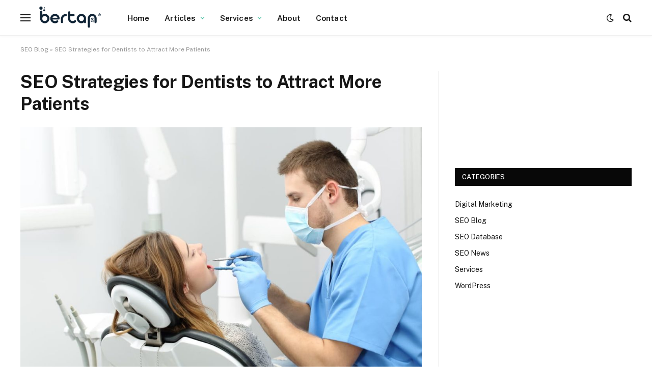

--- FILE ---
content_type: text/html; charset=UTF-8
request_url: https://bertan.net/seo-for-dentists/
body_size: 17905
content:

<!DOCTYPE html>
<html lang="en-GB" class="s-light site-s-light">

<head>

	<meta charset="UTF-8" />
	<meta name="viewport" content="width=device-width, initial-scale=1" />
	<meta name='robots' content='index, follow, max-image-preview:large, max-snippet:-1, max-video-preview:-1' />
<script type="text/javascript">
/* <![CDATA[ */
window.koko_analytics = {"url":"https:\/\/bertan.net\/wp-admin\/admin-ajax.php?action=koko_analytics_collect","site_url":"https:\/\/bertan.net","post_id":8506,"path":"\/seo-for-dentists\/","method":"cookie","use_cookie":true};
/* ]]> */
</script>

	<!-- This site is optimized with the Yoast SEO plugin v26.7 - https://yoast.com/wordpress/plugins/seo/ -->
	<title>Dental SEO | SEO Strategies for Dentists | Bertan</title><link rel="preload" as="image" imagesrcset="https://bertan.net/wp-content/uploads/2023/09/Dentist-1024x683.jpg 1024w, https://bertan.net/wp-content/uploads/2023/09/Dentist-300x200.jpg 300w, https://bertan.net/wp-content/uploads/2023/09/Dentist-768x512.jpg 768w, https://bertan.net/wp-content/uploads/2023/09/Dentist-150x100.jpg 150w, https://bertan.net/wp-content/uploads/2023/09/Dentist-450x300.jpg 450w, https://bertan.net/wp-content/uploads/2023/09/Dentist.jpg 1200w" imagesizes="(max-width: 788px) 100vw, 788px" /><link rel="preload" as="font" href="https://bertan.net/wp-content/themes/smart-mag/css/icons/fonts/ts-icons.woff2?v3.2" type="font/woff2" crossorigin="anonymous" />
	<meta name="description" content="SEO for dentists is not just about ranking higher on search engines; it&#039;s about being the trusted resource individuals turn to when they need dental care" />
	<link rel="canonical" href="https://bertan.net/seo-for-dentists/" />
	<meta property="og:locale" content="en_GB" />
	<meta property="og:type" content="article" />
	<meta property="og:title" content="Dental SEO | SEO Strategies for Dentists | Bertan" />
	<meta property="og:description" content="SEO for dentists is not just about ranking higher on search engines; it&#039;s about being the trusted resource individuals turn to when they need dental care" />
	<meta property="og:url" content="https://bertan.net/seo-for-dentists/" />
	<meta property="og:site_name" content="Bertan" />
	<meta property="article:published_time" content="2023-09-09T05:49:34+00:00" />
	<meta property="article:modified_time" content="2023-12-12T13:56:43+00:00" />
	<meta property="og:image" content="https://bertan.net/wp-content/uploads/2023/09/Dentist.jpg" />
	<meta property="og:image:width" content="1200" />
	<meta property="og:image:height" content="800" />
	<meta property="og:image:type" content="image/jpeg" />
	<meta name="author" content="Bertan Uzun" />
	<meta name="twitter:card" content="summary_large_image" />
	<meta name="twitter:label1" content="Written by" />
	<meta name="twitter:data1" content="Bertan Uzun" />
	<meta name="twitter:label2" content="Estimated reading time" />
	<meta name="twitter:data2" content="3 minutes" />
	<script type="application/ld+json" class="yoast-schema-graph">{"@context":"https://schema.org","@graph":[{"@type":"Article","@id":"https://bertan.net/seo-for-dentists/#article","isPartOf":{"@id":"https://bertan.net/seo-for-dentists/"},"author":{"name":"Bertan Uzun","@id":"https://bertan.net/#/schema/person/c94f781af25ad775be567eeff539ff85"},"headline":"SEO Strategies for Dentists to Attract More Patients","datePublished":"2023-09-09T05:49:34+00:00","dateModified":"2023-12-12T13:56:43+00:00","mainEntityOfPage":{"@id":"https://bertan.net/seo-for-dentists/"},"wordCount":541,"commentCount":0,"image":{"@id":"https://bertan.net/seo-for-dentists/#primaryimage"},"thumbnailUrl":"https://bertan.net/wp-content/uploads/2023/09/Dentist.jpg","articleSection":["SEO Blog"],"inLanguage":"en-GB","potentialAction":[{"@type":"CommentAction","name":"Comment","target":["https://bertan.net/seo-for-dentists/#respond"]}]},{"@type":"WebPage","@id":"https://bertan.net/seo-for-dentists/","url":"https://bertan.net/seo-for-dentists/","name":"Dental SEO | SEO Strategies for Dentists | Bertan","isPartOf":{"@id":"https://bertan.net/#website"},"primaryImageOfPage":{"@id":"https://bertan.net/seo-for-dentists/#primaryimage"},"image":{"@id":"https://bertan.net/seo-for-dentists/#primaryimage"},"thumbnailUrl":"https://bertan.net/wp-content/uploads/2023/09/Dentist.jpg","datePublished":"2023-09-09T05:49:34+00:00","dateModified":"2023-12-12T13:56:43+00:00","author":{"@id":"https://bertan.net/#/schema/person/c94f781af25ad775be567eeff539ff85"},"description":"SEO for dentists is not just about ranking higher on search engines; it's about being the trusted resource individuals turn to when they need dental care","breadcrumb":{"@id":"https://bertan.net/seo-for-dentists/#breadcrumb"},"inLanguage":"en-GB","potentialAction":[{"@type":"ReadAction","target":["https://bertan.net/seo-for-dentists/"]}]},{"@type":"ImageObject","inLanguage":"en-GB","@id":"https://bertan.net/seo-for-dentists/#primaryimage","url":"https://bertan.net/wp-content/uploads/2023/09/Dentist.jpg","contentUrl":"https://bertan.net/wp-content/uploads/2023/09/Dentist.jpg","width":1200,"height":800,"caption":"Dentist"},{"@type":"BreadcrumbList","@id":"https://bertan.net/seo-for-dentists/#breadcrumb","itemListElement":[{"@type":"ListItem","position":1,"name":"SEO Blog","item":"https://bertan.net/seo-blog/"},{"@type":"ListItem","position":2,"name":"SEO Strategies for Dentists to Attract More Patients"}]},{"@type":"WebSite","@id":"https://bertan.net/#website","url":"https://bertan.net/","name":"Bertan","description":"","potentialAction":[{"@type":"SearchAction","target":{"@type":"EntryPoint","urlTemplate":"https://bertan.net/?s={search_term_string}"},"query-input":{"@type":"PropertyValueSpecification","valueRequired":true,"valueName":"search_term_string"}}],"inLanguage":"en-GB"},{"@type":"Person","@id":"https://bertan.net/#/schema/person/c94f781af25ad775be567eeff539ff85","name":"Bertan Uzun","image":{"@type":"ImageObject","inLanguage":"en-GB","@id":"https://bertan.net/#/schema/person/image/","url":"https://secure.gravatar.com/avatar/ee58bcf350b2a20a349fd8eb7e1762fefef7e2c6233847ae928cdfdc1d202092?s=96&d=mm&r=g","contentUrl":"https://secure.gravatar.com/avatar/ee58bcf350b2a20a349fd8eb7e1762fefef7e2c6233847ae928cdfdc1d202092?s=96&d=mm&r=g","caption":"Bertan Uzun"},"description":"Independent SEO Consultant","sameAs":["https://bertan.net/","https://www.linkedin.com/in/bertanuzun/"]}]}</script>
	<!-- / Yoast SEO plugin. -->


<link rel='dns-prefetch' href='//www.googletagmanager.com' />
<link rel='dns-prefetch' href='//fonts.googleapis.com' />
<link rel="alternate" type="application/rss+xml" title="Bertan &raquo; Feed" href="https://bertan.net/feed/" />
<link rel="alternate" type="application/rss+xml" title="Bertan &raquo; Comments Feed" href="https://bertan.net/comments/feed/" />
<link rel="alternate" type="application/rss+xml" title="Bertan &raquo; SEO Strategies for Dentists to Attract More Patients Comments Feed" href="https://bertan.net/seo-for-dentists/feed/" />
<link rel="alternate" title="oEmbed (JSON)" type="application/json+oembed" href="https://bertan.net/wp-json/oembed/1.0/embed?url=https%3A%2F%2Fbertan.net%2Fseo-for-dentists%2F" />
<link rel="alternate" title="oEmbed (XML)" type="text/xml+oembed" href="https://bertan.net/wp-json/oembed/1.0/embed?url=https%3A%2F%2Fbertan.net%2Fseo-for-dentists%2F&#038;format=xml" />
<style id='wp-img-auto-sizes-contain-inline-css' type='text/css'>
img:is([sizes=auto i],[sizes^="auto," i]){contain-intrinsic-size:3000px 1500px}
/*# sourceURL=wp-img-auto-sizes-contain-inline-css */
</style>
<link rel='stylesheet' id='twb-open-sans-css' href='https://fonts.googleapis.com/css?family=Open+Sans%3A300%2C400%2C500%2C600%2C700%2C800&#038;display=swap&#038;ver=6.9' type='text/css' media='all' />
<link rel='stylesheet' id='twb-global-css' href='https://bertan.net/wp-content/plugins/form-maker/booster/assets/css/global.css?ver=1.0.0' type='text/css' media='all' />
<style id='wp-emoji-styles-inline-css' type='text/css'>

	img.wp-smiley, img.emoji {
		display: inline !important;
		border: none !important;
		box-shadow: none !important;
		height: 1em !important;
		width: 1em !important;
		margin: 0 0.07em !important;
		vertical-align: -0.1em !important;
		background: none !important;
		padding: 0 !important;
	}
/*# sourceURL=wp-emoji-styles-inline-css */
</style>
<link rel='stylesheet' id='wp-block-library-css' href='https://bertan.net/wp-includes/css/dist/block-library/style.min.css?ver=6.9' type='text/css' media='all' />
<style id='classic-theme-styles-inline-css' type='text/css'>
/*! This file is auto-generated */
.wp-block-button__link{color:#fff;background-color:#32373c;border-radius:9999px;box-shadow:none;text-decoration:none;padding:calc(.667em + 2px) calc(1.333em + 2px);font-size:1.125em}.wp-block-file__button{background:#32373c;color:#fff;text-decoration:none}
/*# sourceURL=/wp-includes/css/classic-themes.min.css */
</style>
<style id='global-styles-inline-css' type='text/css'>
:root{--wp--preset--aspect-ratio--square: 1;--wp--preset--aspect-ratio--4-3: 4/3;--wp--preset--aspect-ratio--3-4: 3/4;--wp--preset--aspect-ratio--3-2: 3/2;--wp--preset--aspect-ratio--2-3: 2/3;--wp--preset--aspect-ratio--16-9: 16/9;--wp--preset--aspect-ratio--9-16: 9/16;--wp--preset--color--black: #000000;--wp--preset--color--cyan-bluish-gray: #abb8c3;--wp--preset--color--white: #ffffff;--wp--preset--color--pale-pink: #f78da7;--wp--preset--color--vivid-red: #cf2e2e;--wp--preset--color--luminous-vivid-orange: #ff6900;--wp--preset--color--luminous-vivid-amber: #fcb900;--wp--preset--color--light-green-cyan: #7bdcb5;--wp--preset--color--vivid-green-cyan: #00d084;--wp--preset--color--pale-cyan-blue: #8ed1fc;--wp--preset--color--vivid-cyan-blue: #0693e3;--wp--preset--color--vivid-purple: #9b51e0;--wp--preset--gradient--vivid-cyan-blue-to-vivid-purple: linear-gradient(135deg,rgb(6,147,227) 0%,rgb(155,81,224) 100%);--wp--preset--gradient--light-green-cyan-to-vivid-green-cyan: linear-gradient(135deg,rgb(122,220,180) 0%,rgb(0,208,130) 100%);--wp--preset--gradient--luminous-vivid-amber-to-luminous-vivid-orange: linear-gradient(135deg,rgb(252,185,0) 0%,rgb(255,105,0) 100%);--wp--preset--gradient--luminous-vivid-orange-to-vivid-red: linear-gradient(135deg,rgb(255,105,0) 0%,rgb(207,46,46) 100%);--wp--preset--gradient--very-light-gray-to-cyan-bluish-gray: linear-gradient(135deg,rgb(238,238,238) 0%,rgb(169,184,195) 100%);--wp--preset--gradient--cool-to-warm-spectrum: linear-gradient(135deg,rgb(74,234,220) 0%,rgb(151,120,209) 20%,rgb(207,42,186) 40%,rgb(238,44,130) 60%,rgb(251,105,98) 80%,rgb(254,248,76) 100%);--wp--preset--gradient--blush-light-purple: linear-gradient(135deg,rgb(255,206,236) 0%,rgb(152,150,240) 100%);--wp--preset--gradient--blush-bordeaux: linear-gradient(135deg,rgb(254,205,165) 0%,rgb(254,45,45) 50%,rgb(107,0,62) 100%);--wp--preset--gradient--luminous-dusk: linear-gradient(135deg,rgb(255,203,112) 0%,rgb(199,81,192) 50%,rgb(65,88,208) 100%);--wp--preset--gradient--pale-ocean: linear-gradient(135deg,rgb(255,245,203) 0%,rgb(182,227,212) 50%,rgb(51,167,181) 100%);--wp--preset--gradient--electric-grass: linear-gradient(135deg,rgb(202,248,128) 0%,rgb(113,206,126) 100%);--wp--preset--gradient--midnight: linear-gradient(135deg,rgb(2,3,129) 0%,rgb(40,116,252) 100%);--wp--preset--font-size--small: 13px;--wp--preset--font-size--medium: 20px;--wp--preset--font-size--large: 36px;--wp--preset--font-size--x-large: 42px;--wp--preset--spacing--20: 0.44rem;--wp--preset--spacing--30: 0.67rem;--wp--preset--spacing--40: 1rem;--wp--preset--spacing--50: 1.5rem;--wp--preset--spacing--60: 2.25rem;--wp--preset--spacing--70: 3.38rem;--wp--preset--spacing--80: 5.06rem;--wp--preset--shadow--natural: 6px 6px 9px rgba(0, 0, 0, 0.2);--wp--preset--shadow--deep: 12px 12px 50px rgba(0, 0, 0, 0.4);--wp--preset--shadow--sharp: 6px 6px 0px rgba(0, 0, 0, 0.2);--wp--preset--shadow--outlined: 6px 6px 0px -3px rgb(255, 255, 255), 6px 6px rgb(0, 0, 0);--wp--preset--shadow--crisp: 6px 6px 0px rgb(0, 0, 0);}:where(.is-layout-flex){gap: 0.5em;}:where(.is-layout-grid){gap: 0.5em;}body .is-layout-flex{display: flex;}.is-layout-flex{flex-wrap: wrap;align-items: center;}.is-layout-flex > :is(*, div){margin: 0;}body .is-layout-grid{display: grid;}.is-layout-grid > :is(*, div){margin: 0;}:where(.wp-block-columns.is-layout-flex){gap: 2em;}:where(.wp-block-columns.is-layout-grid){gap: 2em;}:where(.wp-block-post-template.is-layout-flex){gap: 1.25em;}:where(.wp-block-post-template.is-layout-grid){gap: 1.25em;}.has-black-color{color: var(--wp--preset--color--black) !important;}.has-cyan-bluish-gray-color{color: var(--wp--preset--color--cyan-bluish-gray) !important;}.has-white-color{color: var(--wp--preset--color--white) !important;}.has-pale-pink-color{color: var(--wp--preset--color--pale-pink) !important;}.has-vivid-red-color{color: var(--wp--preset--color--vivid-red) !important;}.has-luminous-vivid-orange-color{color: var(--wp--preset--color--luminous-vivid-orange) !important;}.has-luminous-vivid-amber-color{color: var(--wp--preset--color--luminous-vivid-amber) !important;}.has-light-green-cyan-color{color: var(--wp--preset--color--light-green-cyan) !important;}.has-vivid-green-cyan-color{color: var(--wp--preset--color--vivid-green-cyan) !important;}.has-pale-cyan-blue-color{color: var(--wp--preset--color--pale-cyan-blue) !important;}.has-vivid-cyan-blue-color{color: var(--wp--preset--color--vivid-cyan-blue) !important;}.has-vivid-purple-color{color: var(--wp--preset--color--vivid-purple) !important;}.has-black-background-color{background-color: var(--wp--preset--color--black) !important;}.has-cyan-bluish-gray-background-color{background-color: var(--wp--preset--color--cyan-bluish-gray) !important;}.has-white-background-color{background-color: var(--wp--preset--color--white) !important;}.has-pale-pink-background-color{background-color: var(--wp--preset--color--pale-pink) !important;}.has-vivid-red-background-color{background-color: var(--wp--preset--color--vivid-red) !important;}.has-luminous-vivid-orange-background-color{background-color: var(--wp--preset--color--luminous-vivid-orange) !important;}.has-luminous-vivid-amber-background-color{background-color: var(--wp--preset--color--luminous-vivid-amber) !important;}.has-light-green-cyan-background-color{background-color: var(--wp--preset--color--light-green-cyan) !important;}.has-vivid-green-cyan-background-color{background-color: var(--wp--preset--color--vivid-green-cyan) !important;}.has-pale-cyan-blue-background-color{background-color: var(--wp--preset--color--pale-cyan-blue) !important;}.has-vivid-cyan-blue-background-color{background-color: var(--wp--preset--color--vivid-cyan-blue) !important;}.has-vivid-purple-background-color{background-color: var(--wp--preset--color--vivid-purple) !important;}.has-black-border-color{border-color: var(--wp--preset--color--black) !important;}.has-cyan-bluish-gray-border-color{border-color: var(--wp--preset--color--cyan-bluish-gray) !important;}.has-white-border-color{border-color: var(--wp--preset--color--white) !important;}.has-pale-pink-border-color{border-color: var(--wp--preset--color--pale-pink) !important;}.has-vivid-red-border-color{border-color: var(--wp--preset--color--vivid-red) !important;}.has-luminous-vivid-orange-border-color{border-color: var(--wp--preset--color--luminous-vivid-orange) !important;}.has-luminous-vivid-amber-border-color{border-color: var(--wp--preset--color--luminous-vivid-amber) !important;}.has-light-green-cyan-border-color{border-color: var(--wp--preset--color--light-green-cyan) !important;}.has-vivid-green-cyan-border-color{border-color: var(--wp--preset--color--vivid-green-cyan) !important;}.has-pale-cyan-blue-border-color{border-color: var(--wp--preset--color--pale-cyan-blue) !important;}.has-vivid-cyan-blue-border-color{border-color: var(--wp--preset--color--vivid-cyan-blue) !important;}.has-vivid-purple-border-color{border-color: var(--wp--preset--color--vivid-purple) !important;}.has-vivid-cyan-blue-to-vivid-purple-gradient-background{background: var(--wp--preset--gradient--vivid-cyan-blue-to-vivid-purple) !important;}.has-light-green-cyan-to-vivid-green-cyan-gradient-background{background: var(--wp--preset--gradient--light-green-cyan-to-vivid-green-cyan) !important;}.has-luminous-vivid-amber-to-luminous-vivid-orange-gradient-background{background: var(--wp--preset--gradient--luminous-vivid-amber-to-luminous-vivid-orange) !important;}.has-luminous-vivid-orange-to-vivid-red-gradient-background{background: var(--wp--preset--gradient--luminous-vivid-orange-to-vivid-red) !important;}.has-very-light-gray-to-cyan-bluish-gray-gradient-background{background: var(--wp--preset--gradient--very-light-gray-to-cyan-bluish-gray) !important;}.has-cool-to-warm-spectrum-gradient-background{background: var(--wp--preset--gradient--cool-to-warm-spectrum) !important;}.has-blush-light-purple-gradient-background{background: var(--wp--preset--gradient--blush-light-purple) !important;}.has-blush-bordeaux-gradient-background{background: var(--wp--preset--gradient--blush-bordeaux) !important;}.has-luminous-dusk-gradient-background{background: var(--wp--preset--gradient--luminous-dusk) !important;}.has-pale-ocean-gradient-background{background: var(--wp--preset--gradient--pale-ocean) !important;}.has-electric-grass-gradient-background{background: var(--wp--preset--gradient--electric-grass) !important;}.has-midnight-gradient-background{background: var(--wp--preset--gradient--midnight) !important;}.has-small-font-size{font-size: var(--wp--preset--font-size--small) !important;}.has-medium-font-size{font-size: var(--wp--preset--font-size--medium) !important;}.has-large-font-size{font-size: var(--wp--preset--font-size--large) !important;}.has-x-large-font-size{font-size: var(--wp--preset--font-size--x-large) !important;}
:where(.wp-block-post-template.is-layout-flex){gap: 1.25em;}:where(.wp-block-post-template.is-layout-grid){gap: 1.25em;}
:where(.wp-block-term-template.is-layout-flex){gap: 1.25em;}:where(.wp-block-term-template.is-layout-grid){gap: 1.25em;}
:where(.wp-block-columns.is-layout-flex){gap: 2em;}:where(.wp-block-columns.is-layout-grid){gap: 2em;}
:root :where(.wp-block-pullquote){font-size: 1.5em;line-height: 1.6;}
/*# sourceURL=global-styles-inline-css */
</style>
<link rel='stylesheet' id='ez-toc-css' href='https://bertan.net/wp-content/plugins/easy-table-of-contents/assets/css/screen.min.css?ver=2.0.80' type='text/css' media='all' />
<style id='ez-toc-inline-css' type='text/css'>
div#ez-toc-container .ez-toc-title {font-size: 120%;}div#ez-toc-container .ez-toc-title {font-weight: 500;}div#ez-toc-container ul li , div#ez-toc-container ul li a {font-size: 95%;}div#ez-toc-container ul li , div#ez-toc-container ul li a {font-weight: 500;}div#ez-toc-container nav ul ul li {font-size: 90%;}.ez-toc-box-title {font-weight: bold; margin-bottom: 10px; text-align: center; text-transform: uppercase; letter-spacing: 1px; color: #666; padding-bottom: 5px;position:absolute;top:-4%;left:5%;background-color: inherit;transition: top 0.3s ease;}.ez-toc-box-title.toc-closed {top:-25%;}
.ez-toc-container-direction {direction: ltr;}.ez-toc-counter ul{counter-reset: item ;}.ez-toc-counter nav ul li a::before {content: counters(item, '.', decimal) '. ';display: inline-block;counter-increment: item;flex-grow: 0;flex-shrink: 0;margin-right: .2em; float: left; }.ez-toc-widget-direction {direction: ltr;}.ez-toc-widget-container ul{counter-reset: item ;}.ez-toc-widget-container nav ul li a::before {content: counters(item, '.', decimal) '. ';display: inline-block;counter-increment: item;flex-grow: 0;flex-shrink: 0;margin-right: .2em; float: left; }
/*# sourceURL=ez-toc-inline-css */
</style>
<link rel='stylesheet' id='smartmag-core-css' href='https://bertan.net/wp-content/themes/smart-mag/style.css?ver=10.3.2' type='text/css' media='all' />
<style id='smartmag-core-inline-css' type='text/css'>
.smart-head-main { --c-shadow: rgba(0,0,0,0.02); }
.smart-head-main .smart-head-top { --head-h: 42px; border-image: linear-gradient(90deg, #e40666 0%, #3c3fde 100%); border-image-slice: 1; border-image-width: 3px 0 0 0; border-width: 3px 0; border-image-width: 0 0 3px 0; }
.smart-head-main .smart-head-mid { --head-h: 70px; border-bottom-width: 1px; border-bottom-color: #efefef; }
.s-dark .smart-head-main .smart-head-mid,
.smart-head-main .s-dark.smart-head-mid { border-bottom-color: #3f3f3f; }
.navigation-main .menu > li > a { font-size: 15.4px; letter-spacing: 0.01em; }
.navigation-main { --nav-items-space: 15px; }
.s-light .navigation { --c-nav-blip: var(--c-main); }
.smart-head-mobile .smart-head-mid { border-image: linear-gradient(90deg, #e40666 0%, #3c3fde 100%); border-image-slice: 1; border-image-width: 3px 0 0 0; border-width: 3px 0; }
.navigation-small { margin-left: calc(-1 * var(--nav-items-space)); }
.s-dark .navigation-small { --c-nav-hov: rgba(255,255,255,0.76); }
.s-dark .smart-head-main .spc-social,
.smart-head-main .s-dark .spc-social { --c-spc-social: #ffffff; --c-spc-social-hov: rgba(255,255,255,0.92); }
.smart-head-main .spc-social { --spc-social-fs: 13px; --spc-social-size: 26px; --spc-social-space: 5px; }
.s-dark .smart-head-main .search-icon:hover,
.smart-head-main .s-dark .search-icon:hover { color: #bcbcbc; }
.smart-head-main { --search-icon-size: 18px; }
.s-dark .smart-head-main .offcanvas-toggle:hover,
.smart-head-main .s-dark .offcanvas-toggle:hover { --c-hamburger: #bcbcbc; }
.smart-head .ts-button1 { font-size: 12px; border-radius: 6px; height: 34px; line-height: 34px; padding-left: 14px; padding-right: 14px; }
@media (min-width: 1200px) { .nav-hov-b .menu > li > a:before { width: calc(100% - (var(--nav-items-space, 15px)*2)); left: var(--nav-items-space); } }
@media (min-width: 940px) and (max-width: 1200px) { .navigation-main .menu > li > a { font-size: calc(10px + (15.4px - 10px) * .7); } }


/*# sourceURL=smartmag-core-inline-css */
</style>
<link rel='stylesheet' id='smartmag-fonts-css' href='https://fonts.googleapis.com/css?family=Public+Sans%3A400%2C400i%2C500%2C600%2C700' type='text/css' media='all' />
<link rel='stylesheet' id='smartmag-magnific-popup-css' href='https://bertan.net/wp-content/themes/smart-mag/css/lightbox.css?ver=10.3.2' type='text/css' media='all' />
<link rel='stylesheet' id='smartmag-icons-css' href='https://bertan.net/wp-content/themes/smart-mag/css/icons/icons.css?ver=10.3.2' type='text/css' media='all' />
<script type="text/javascript" src="https://bertan.net/wp-includes/js/jquery/jquery.min.js?ver=3.7.1" id="jquery-core-js"></script>
<script type="text/javascript" src="https://bertan.net/wp-includes/js/jquery/jquery-migrate.min.js?ver=3.4.1" id="jquery-migrate-js"></script>
<script type="text/javascript" src="https://bertan.net/wp-content/plugins/form-maker/booster/assets/js/circle-progress.js?ver=1.2.2" id="twb-circle-js"></script>
<script type="text/javascript" id="twb-global-js-extra">
/* <![CDATA[ */
var twb = {"nonce":"ba2b86adee","ajax_url":"https://bertan.net/wp-admin/admin-ajax.php","plugin_url":"https://bertan.net/wp-content/plugins/form-maker/booster","href":"https://bertan.net/wp-admin/admin.php?page=twb_form-maker"};
var twb = {"nonce":"ba2b86adee","ajax_url":"https://bertan.net/wp-admin/admin-ajax.php","plugin_url":"https://bertan.net/wp-content/plugins/form-maker/booster","href":"https://bertan.net/wp-admin/admin.php?page=twb_form-maker"};
//# sourceURL=twb-global-js-extra
/* ]]> */
</script>
<script type="text/javascript" src="https://bertan.net/wp-content/plugins/form-maker/booster/assets/js/global.js?ver=1.0.0" id="twb-global-js"></script>
<script type="text/javascript" id="smartmag-lazy-inline-js-after">
/* <![CDATA[ */
/**
 * @copyright ThemeSphere
 * @preserve
 */
var BunyadLazy={};BunyadLazy.load=function(){function a(e,n){var t={};e.dataset.bgset&&e.dataset.sizes?(t.sizes=e.dataset.sizes,t.srcset=e.dataset.bgset):t.src=e.dataset.bgsrc,function(t){var a=t.dataset.ratio;if(0<a){const e=t.parentElement;if(e.classList.contains("media-ratio")){const n=e.style;n.getPropertyValue("--a-ratio")||(n.paddingBottom=100/a+"%")}}}(e);var a,o=document.createElement("img");for(a in o.onload=function(){var t="url('"+(o.currentSrc||o.src)+"')",a=e.style;a.backgroundImage!==t&&requestAnimationFrame(()=>{a.backgroundImage=t,n&&n()}),o.onload=null,o.onerror=null,o=null},o.onerror=o.onload,t)o.setAttribute(a,t[a]);o&&o.complete&&0<o.naturalWidth&&o.onload&&o.onload()}function e(t){t.dataset.loaded||a(t,()=>{document.dispatchEvent(new Event("lazyloaded")),t.dataset.loaded=1})}function n(t){"complete"===document.readyState?t():window.addEventListener("load",t)}return{initEarly:function(){var t,a=()=>{document.querySelectorAll(".img.bg-cover:not(.lazyload)").forEach(e)};"complete"!==document.readyState?(t=setInterval(a,150),n(()=>{a(),clearInterval(t)})):a()},callOnLoad:n,initBgImages:function(t){t&&n(()=>{document.querySelectorAll(".img.bg-cover").forEach(e)})},bgLoad:a}}(),BunyadLazy.load.initEarly();
//# sourceURL=smartmag-lazy-inline-js-after
/* ]]> */
</script>

<!-- Google tag (gtag.js) snippet added by Site Kit -->
<!-- Google Analytics snippet added by Site Kit -->
<script type="text/javascript" src="https://www.googletagmanager.com/gtag/js?id=GT-K4ZNBJM" id="google_gtagjs-js" async></script>
<script type="text/javascript" id="google_gtagjs-js-after">
/* <![CDATA[ */
window.dataLayer = window.dataLayer || [];function gtag(){dataLayer.push(arguments);}
gtag("set","linker",{"domains":["bertan.net"]});
gtag("js", new Date());
gtag("set", "developer_id.dZTNiMT", true);
gtag("config", "GT-K4ZNBJM");
//# sourceURL=google_gtagjs-js-after
/* ]]> */
</script>
<link rel="https://api.w.org/" href="https://bertan.net/wp-json/" /><link rel="alternate" title="JSON" type="application/json" href="https://bertan.net/wp-json/wp/v2/posts/8506" /><link rel="EditURI" type="application/rsd+xml" title="RSD" href="https://bertan.net/xmlrpc.php?rsd" />
<meta name="generator" content="WordPress 6.9" />
<link rel='shortlink' href='https://bertan.net/?p=8506' />
<meta name="generator" content="Site Kit by Google 1.170.0" /><meta name="ti-site-data" content="eyJyIjoiMTowITc6MCEzMDowIiwibyI6Imh0dHBzOlwvXC9iZXJ0YW4ubmV0XC93cC1hZG1pblwvYWRtaW4tYWpheC5waHA/YWN0aW9uPXRpX29ubGluZV91c2Vyc19nb29nbGUmYW1wO3A9JTJGc2VvLWZvci1kZW50aXN0cyUyRiZhbXA7X3dwbm9uY2U9MGNlMTliNGQzZCJ9" />
		<script>
		var BunyadSchemeKey = 'bunyad-scheme';
		(() => {
			const d = document.documentElement;
			const c = d.classList;
			var scheme = localStorage.getItem(BunyadSchemeKey);
			
			if (scheme) {
				d.dataset.origClass = c;
				scheme === 'dark' ? c.remove('s-light', 'site-s-light') : c.remove('s-dark', 'site-s-dark');
				c.add('site-s-' + scheme, 's-' + scheme);
			}
		})();
		</script>
		<meta name="generator" content="Elementor 3.34.1; features: e_font_icon_svg, additional_custom_breakpoints; settings: css_print_method-external, google_font-enabled, font_display-swap">
			<style>
				.e-con.e-parent:nth-of-type(n+4):not(.e-lazyloaded):not(.e-no-lazyload),
				.e-con.e-parent:nth-of-type(n+4):not(.e-lazyloaded):not(.e-no-lazyload) * {
					background-image: none !important;
				}
				@media screen and (max-height: 1024px) {
					.e-con.e-parent:nth-of-type(n+3):not(.e-lazyloaded):not(.e-no-lazyload),
					.e-con.e-parent:nth-of-type(n+3):not(.e-lazyloaded):not(.e-no-lazyload) * {
						background-image: none !important;
					}
				}
				@media screen and (max-height: 640px) {
					.e-con.e-parent:nth-of-type(n+2):not(.e-lazyloaded):not(.e-no-lazyload),
					.e-con.e-parent:nth-of-type(n+2):not(.e-lazyloaded):not(.e-no-lazyload) * {
						background-image: none !important;
					}
				}
			</style>
			<link rel="icon" href="https://bertan.net/wp-content/uploads/2023/09/cropped-favicon-512-32x32.png" sizes="32x32" />
<link rel="icon" href="https://bertan.net/wp-content/uploads/2023/09/cropped-favicon-512-192x192.png" sizes="192x192" />
<link rel="apple-touch-icon" href="https://bertan.net/wp-content/uploads/2023/09/cropped-favicon-512-180x180.png" />
<meta name="msapplication-TileImage" content="https://bertan.net/wp-content/uploads/2023/09/cropped-favicon-512-270x270.png" />
		<style type="text/css" id="wp-custom-css">
			.footer-bold.s-dark {
	border-top: 5px solid;
	border-image: linear-gradient(135deg,var(--c-main),#000);
	border-image-slice: 1;
}		</style>
		

</head>

<body class="wp-singular post-template-default single single-post postid-8506 single-format-standard wp-theme-smart-mag right-sidebar post-layout-modern post-cat-29 has-lb has-lb-sm ts-img-hov-fade has-sb-sep layout-normal elementor-default elementor-kit-9">



<div class="main-wrap">

	
<div class="off-canvas-backdrop"></div>
<div class="mobile-menu-container off-canvas s-dark hide-menu-lg" id="off-canvas">

	<div class="off-canvas-head">
		<a href="#" class="close">
			<span class="visuallyhidden">Close Menu</span>
			<i class="tsi tsi-times"></i>
		</a>

		<div class="ts-logo">
					</div>
	</div>

	<div class="off-canvas-content">

					<ul class="mobile-menu"></ul>
		
		
		
	</div>

</div>
<div class="smart-head smart-head-a smart-head-main" id="smart-head" data-sticky="auto" data-sticky-type="smart" data-sticky-full>
	
	<div class="smart-head-row smart-head-mid is-light smart-head-row-full">

		<div class="inner wrap">

							
				<div class="items items-left ">
				
<button class="offcanvas-toggle has-icon" type="button" aria-label="Menu">
	<span class="hamburger-icon hamburger-icon-b">
		<span class="inner"></span>
	</span>
</button>	<a href="https://bertan.net/" title="Bertan" rel="home" class="logo-link ts-logo logo-is-image">
		<span>
			
				
					<img src="https://bertan.net/wp-content/uploads/2023/09/logo-white.png" class="logo-image logo-image-dark" alt="Bertan" srcset="https://bertan.net/wp-content/uploads/2023/09/logo-white.png ,https://bertan.net/wp-content/uploads/2023/09/logo-white-retina.png 2x" width="207" height="83"/><img src="https://bertan.net/wp-content/uploads/2023/09/Logo.png" class="logo-image" alt="Bertan" srcset="https://bertan.net/wp-content/uploads/2023/09/Logo.png ,https://bertan.net/wp-content/uploads/2023/09/Logo-Retina.png 2x" width="207" height="83"/>
									 
					</span>
	</a>	<div class="nav-wrap">
		<nav class="navigation navigation-main nav-hov-b">
			<ul id="menu-main-menu" class="menu"><li id="menu-item-7894" class="menu-item menu-item-type-custom menu-item-object-custom menu-item-home menu-item-7894"><a href="https://bertan.net/">Home</a></li>
<li id="menu-item-9494" class="menu-item menu-item-type-custom menu-item-object-custom menu-item-has-children menu-item-9494"><a href="#">Articles</a>
<ul class="sub-menu">
	<li id="menu-item-9493" class="menu-item menu-item-type-post_type menu-item-object-post menu-item-9493"><a href="https://bertan.net/seo/">SEO</a></li>
	<li id="menu-item-9503" class="menu-item menu-item-type-post_type menu-item-object-post menu-item-9503"><a href="https://bertan.net/google-analytics/">Google Analytics</a></li>
	<li id="menu-item-9492" class="menu-item menu-item-type-post_type menu-item-object-post menu-item-9492"><a href="https://bertan.net/google-search-console/">Google Search Console</a></li>
</ul>
</li>
<li id="menu-item-8089" class="menu-item menu-item-type-taxonomy menu-item-object-category menu-item-has-children menu-cat-28 menu-item-8089"><a href="https://bertan.net/services/">Services</a>
<ul class="sub-menu">
	<li id="menu-item-8396" class="menu-item menu-item-type-post_type menu-item-object-page menu-item-8396"><a href="https://bertan.net/seo-services/">SEO Services</a></li>
	<li id="menu-item-8406" class="menu-item menu-item-type-post_type menu-item-object-post menu-item-8406"><a href="https://bertan.net/technical-seo/">Technical SEO</a></li>
	<li id="menu-item-8298" class="menu-item menu-item-type-post_type menu-item-object-post menu-item-8298"><a href="https://bertan.net/healthcare-seo/">Healthcare SEO</a></li>
	<li id="menu-item-8305" class="menu-item menu-item-type-post_type menu-item-object-page menu-item-8305"><a href="https://bertan.net/ecommerce-seo/">E-commerce SEO</a></li>
	<li id="menu-item-8299" class="menu-item menu-item-type-post_type menu-item-object-post menu-item-8299"><a href="https://bertan.net/international-seo/">International SEO</a></li>
	<li id="menu-item-8090" class="menu-item menu-item-type-post_type menu-item-object-post menu-item-8090"><a href="https://bertan.net/content-marketing/">Content Marketing</a></li>
	<li id="menu-item-9035" class="menu-item menu-item-type-post_type menu-item-object-page menu-item-9035"><a href="https://bertan.net/backlink-optimization/">Backlink Optimization</a></li>
	<li id="menu-item-8834" class="menu-item menu-item-type-post_type menu-item-object-post menu-item-8834"><a href="https://bertan.net/search-engine-marketing/">Search Engine Marketing</a></li>
	<li id="menu-item-8583" class="menu-item menu-item-type-post_type menu-item-object-post menu-item-8583"><a href="https://bertan.net/google-analytics-consultant/">Google Analytics Consultant</a></li>
</ul>
</li>
<li id="menu-item-8705" class="menu-item menu-item-type-post_type menu-item-object-page menu-item-8705"><a href="https://bertan.net/about/">About</a></li>
<li id="menu-item-8325" class="menu-item menu-item-type-post_type menu-item-object-page menu-item-8325"><a href="https://bertan.net/contact/">Contact</a></li>
</ul>		</nav>
	</div>
				</div>

							
				<div class="items items-center empty">
								</div>

							
				<div class="items items-right ">
				
<div class="scheme-switcher has-icon-only">
	<a href="#" class="toggle is-icon toggle-dark" title="Switch to Dark Design - easier on eyes.">
		<i class="icon tsi tsi-moon"></i>
	</a>
	<a href="#" class="toggle is-icon toggle-light" title="Switch to Light Design.">
		<i class="icon tsi tsi-bright"></i>
	</a>
</div>

	<a href="#" class="search-icon has-icon-only is-icon" title="Search">
		<i class="tsi tsi-search"></i>
	</a>

				</div>

						
		</div>
	</div>

	</div>
<div class="smart-head smart-head-a smart-head-mobile" id="smart-head-mobile" data-sticky="mid" data-sticky-type="smart" data-sticky-full>
	
	<div class="smart-head-row smart-head-mid smart-head-row-3 s-dark smart-head-row-full">

		<div class="inner wrap">

							
				<div class="items items-left ">
				
<button class="offcanvas-toggle has-icon" type="button" aria-label="Menu">
	<span class="hamburger-icon hamburger-icon-a">
		<span class="inner"></span>
	</span>
</button>				</div>

							
				<div class="items items-center ">
					<a href="https://bertan.net/" title="Bertan" rel="home" class="logo-link ts-logo logo-is-image">
		<span>
			
				
					<img src="https://bertan.net/wp-content/uploads/2023/09/logo-white.png" class="logo-image logo-image-dark" alt="Bertan" srcset="https://bertan.net/wp-content/uploads/2023/09/logo-white.png ,https://bertan.net/wp-content/uploads/2023/09/logo-white-retina.png 2x" width="207" height="83"/><img src="https://bertan.net/wp-content/uploads/2023/09/Logo.png" class="logo-image" alt="Bertan" srcset="https://bertan.net/wp-content/uploads/2023/09/Logo.png ,https://bertan.net/wp-content/uploads/2023/09/Logo-Retina.png 2x" width="207" height="83"/>
									 
					</span>
	</a>				</div>

							
				<div class="items items-right ">
				

	<a href="#" class="search-icon has-icon-only is-icon" title="Search">
		<i class="tsi tsi-search"></i>
	</a>

				</div>

						
		</div>
	</div>

	</div>
<nav class="breadcrumbs is-full-width breadcrumbs-a" id="breadcrumb"><div class="inner ts-contain "><span><span><a href="https://bertan.net/seo-blog/">SEO Blog</a></span> » <span class="breadcrumb_last" aria-current="page">SEO Strategies for Dentists to Attract More Patients</span></span></div></nav>
<div class="main ts-contain cf right-sidebar">
	
		

<div class="ts-row">
	<div class="col-8 main-content s-post-contain">

					<div class="the-post-header s-head-modern s-head-modern-a">
	<div class="post-meta post-meta-a post-meta-left post-meta-single"><h1 class="is-title post-title">SEO Strategies for Dentists to Attract More Patients</h1></div>	
	
</div>		
					<div class="single-featured">	
	<div class="featured">
				
			<figure class="image-link"><img fetchpriority="high" width="788" height="526" src="https://bertan.net/wp-content/uploads/2023/09/Dentist-1024x683.jpg" class="attachment-bunyad-main-uc size-bunyad-main-uc no-lazy skip-lazy wp-post-image" alt="Dentist" sizes="(max-width: 788px) 100vw, 788px" title="SEO Strategies for Dentists to Attract More Patients" decoding="async" srcset="https://bertan.net/wp-content/uploads/2023/09/Dentist-1024x683.jpg 1024w, https://bertan.net/wp-content/uploads/2023/09/Dentist-300x200.jpg 300w, https://bertan.net/wp-content/uploads/2023/09/Dentist-768x512.jpg 768w, https://bertan.net/wp-content/uploads/2023/09/Dentist-150x100.jpg 150w, https://bertan.net/wp-content/uploads/2023/09/Dentist-450x300.jpg 450w, https://bertan.net/wp-content/uploads/2023/09/Dentist.jpg 1200w" /></figure>		
						
			</div>

	</div>
		
		<div class="the-post s-post-modern">

			<article id="post-8506" class="post-8506 post type-post status-publish format-standard has-post-thumbnail category-seo-blog">
				
<div class="post-content-wrap">
	
	<div class="post-content cf entry-content content-spacious">

		
				
		<p>SEO for dentists is not just about ranking higher on search engines; it&#8217;s about being the trusted resource individuals turn to when they need dental care and guidance. Embracing SEO can be a game-changer for dentists looking to make a meaningful impact on their patients&#8217; oral health and well-being.</p>
<h2><span class="ez-toc-section" id="The_Significance_of_SEO_for_Dentists"></span>The Significance of SEO for Dentists<span class="ez-toc-section-end"></span></h2>
<ol>
<li><strong>Increased Online Visibility:</strong> SEO helps dental practices rank higher in search engine results, making them more visible to potential patients. Appearing at the top of search results can significantly increase the chances of getting noticed.</li>
<li><strong>Targeted Traffic:</strong> SEO ensures that your dental practice is visible to users actively searching for dental services. This targeted traffic is more likely to convert into leads and, ultimately, patients.</li>
<li><strong>Credibility and Trust:</strong> High search engine rankings often equate to credibility in the eyes of potential patients. A well-optimized website can establish trust and confidence in your dental expertise.</li>
<li><strong>Cost-Effective Marketing:</strong> Compared to traditional advertising methods, such as print ads or direct mail, SEO is a cost-effective way to reach potential patients. It offers a higher return on investment (ROI) by targeting users already interested in dental services.</li>
</ol>
<h2><span class="ez-toc-section" id="Key_SEO_Strategies_for_Dentists"></span>Key SEO Strategies for Dentists<span class="ez-toc-section-end"></span></h2>
<ol>
<li><strong>Keyword Research:</strong> Start by conducting comprehensive keyword research to identify the search terms potential patients use when seeking dental services. Focus on keywords relevant to your practice areas, such as &#8220;cosmetic dentistry in [your location]&#8221; or &#8220;emergency dentist near me.&#8221;</li>
<li><strong>High-Quality Content:</strong> Create informative, valuable, and well-written content that addresses common dental questions and concerns. Blog posts, articles, guides, and FAQs can showcase your dental expertise and help potential patients find answers to their queries.</li>
<li><strong>On-Page SEO:</strong> Optimize your dental practice website&#8217;s on-page elements, including meta titles, meta descriptions, headings, and URLs. Ensure that these elements contain relevant keywords and accurately describe your services.</li>
<li><strong>Local SEO:</strong> If your dental practice serves specific geographic areas, optimize your website for local SEO. Create a Google My Business profile, obtain patient reviews, and ensure your business information is consistent across online directories.</li>
<li><strong>Link Building:</strong> Building high-quality backlinks from authoritative and relevant websites can enhance your SEO efforts. Reach out to dental associations, local businesses, and health-related publications for link-building opportunities.</li>
<li><strong>Mobile Optimization:</strong> Given the prevalence of mobile device usage, ensure that your website is mobile-responsive. Google considers mobile-friendliness as a ranking factor, and a mobile-optimized site enhances user experience.</li>
<li><strong>Technical SEO:</strong> Technical aspects of your website, such as site speed, site security (HTTPS), and structured data markup, should be optimized for search engines.</li>
<li><strong>User Experience (UX):</strong> A user-friendly website with easy navigation, clear calls to action, and an intuitive layout improves user experience and can positively impact search engine rankings.</li>
<li><strong>Content Promotion:</strong> Promote your dental content through various channels, including social media, email newsletters, and health forums. Share your expertise and engage with potential patients.</li>
<li><strong>Monitor and Adapt:</strong> SEO is an ongoing process. Regularly monitor your website&#8217;s performance, track key performance indicators (KPIs), and adapt your SEO strategy based on data and industry trends.</li>
</ol>
<h2><span class="ez-toc-section" id="Ethical_Considerations_for_Dentists"></span>Ethical Considerations for Dentists<span class="ez-toc-section-end"></span></h2>
<p>When implementing SEO strategies, dentists must uphold ethical standards and comply with healthcare and advertising regulations. Avoid making unsubstantiated claims, ensure that all information is accurate, and respect patient privacy and confidentiality.</p>

				
		
		
		
	</div>
</div>
	
			</article>

			
	
	<div class="post-share-bot">
		<span class="info">Share.</span>
		
		<span class="share-links spc-social spc-social-colors spc-social-bg">

			
			
				<a href="https://www.facebook.com/sharer.php?u=https%3A%2F%2Fbertan.net%2Fseo-for-dentists%2F" class="service s-facebook tsi tsi-facebook" 
					title="Share on Facebook" target="_blank" rel="nofollow noopener">
					<span class="visuallyhidden">Facebook</span>

									</a>
					
			
				<a href="https://pinterest.com/pin/create/button/?url=https%3A%2F%2Fbertan.net%2Fseo-for-dentists%2F&#038;media=https%3A%2F%2Fbertan.net%2Fwp-content%2Fuploads%2F2023%2F09%2FDentist.jpg&#038;description=SEO%20Strategies%20for%20Dentists%20to%20Attract%20More%20Patients" class="service s-pinterest tsi tsi-pinterest" 
					title="Share on Pinterest" target="_blank" rel="nofollow noopener">
					<span class="visuallyhidden">Pinterest</span>

									</a>
					
			
				<a href="https://www.linkedin.com/shareArticle?mini=true&#038;url=https%3A%2F%2Fbertan.net%2Fseo-for-dentists%2F" class="service s-linkedin tsi tsi-linkedin" 
					title="Share on LinkedIn" target="_blank" rel="nofollow noopener">
					<span class="visuallyhidden">LinkedIn</span>

									</a>
					
			
				<a href="https://www.tumblr.com/share/link?url=https%3A%2F%2Fbertan.net%2Fseo-for-dentists%2F&#038;name=SEO%20Strategies%20for%20Dentists%20to%20Attract%20More%20Patients" class="service s-tumblr tsi tsi-tumblr" 
					title="Share on Tumblr" target="_blank" rel="nofollow noopener">
					<span class="visuallyhidden">Tumblr</span>

									</a>
					
			
				<a href="/cdn-cgi/l/email-protection#[base64]" class="service s-email tsi tsi-envelope-o" title="Share via Email" target="_blank" rel="nofollow noopener">
					<span class="visuallyhidden">Email</span>

									</a>
					
			
				<a href="https://www.reddit.com/submit?url=https%3A%2F%2Fbertan.net%2Fseo-for-dentists%2F&#038;title=SEO%20Strategies%20for%20Dentists%20to%20Attract%20More%20Patients" class="service s-reddit tsi tsi-reddit-alien" 
					title="Share on Reddit" target="_blank" rel="nofollow noopener">
					<span class="visuallyhidden">Reddit</span>

									</a>
					
			
				<a href="https://t.me/share/url?url=https%3A%2F%2Fbertan.net%2Fseo-for-dentists%2F&#038;title=SEO%20Strategies%20for%20Dentists%20to%20Attract%20More%20Patients" class="service s-telegram tsi tsi-telegram" 
					title="Share on Telegram" target="_blank" rel="nofollow noopener">
					<span class="visuallyhidden">Telegram</span>

									</a>
					
			
				<a href="https://wa.me/?text=SEO%20Strategies%20for%20Dentists%20to%20Attract%20More%20Patients%20https%3A%2F%2Fbertan.net%2Fseo-for-dentists%2F" class="service s-whatsapp tsi tsi-whatsapp" 
					title="Share on WhatsApp" target="_blank" rel="nofollow noopener">
					<span class="visuallyhidden">WhatsApp</span>

									</a>
					
			
				<a href="#" class="service s-link tsi tsi-link" 
					title="Copy Link" target="_blank" rel="nofollow noopener">
					<span class="visuallyhidden">Copy Link</span>

					<span data-message="Link copied successfully!"></span>				</a>
					
			
			
		</span>
	</div>
	



	<section class="related-posts">
							
							
				<div class="block-head block-head-ac block-head-a block-head-a1 is-left">

					<div class="heading">Related <span class="color">Posts</span></div>					
									</div>
				
			
				<section class="block-wrap block-grid cols-gap-sm mb-none" data-id="1">

				
			<div class="block-content">
					
	<div class="loop loop-grid loop-grid-sm grid grid-3 md:grid-2 xs:grid-1">

					
<article class="l-post grid-post grid-sm-post">

	
			<div class="media">

		
			<a href="https://bertan.net/how-to-name-images-for-seo/" class="image-link media-ratio ratio-16-9" title="How to Name Images for SEO?"><span data-bgsrc="https://bertan.net/wp-content/uploads/2023/12/SEO-Key-450x281.jpg" class="img bg-cover wp-post-image attachment-bunyad-medium size-bunyad-medium lazyload" data-bgset="https://bertan.net/wp-content/uploads/2023/12/SEO-Key-450x281.jpg 450w, https://bertan.net/wp-content/uploads/2023/12/SEO-Key-1024x640.jpg 1024w, https://bertan.net/wp-content/uploads/2023/12/SEO-Key-768x480.jpg 768w, https://bertan.net/wp-content/uploads/2023/12/SEO-Key-1200x750.jpg 1200w, https://bertan.net/wp-content/uploads/2023/12/SEO-Key.jpg 1280w" data-sizes="(max-width: 377px) 100vw, 377px" role="img" aria-label="SEO - Key"></span></a>			
			
			
			
		
		</div>
	

	
		<div class="content">

			<div class="post-meta post-meta-a"><h4 class="is-title post-title"><a href="https://bertan.net/how-to-name-images-for-seo/">How to Name Images for SEO?</a></h4></div>			
			
			
		</div>

	
</article>					
<article class="l-post grid-post grid-sm-post">

	
			<div class="media">

		
			<a href="https://bertan.net/writing-engaging-and-informative-content/" class="image-link media-ratio ratio-16-9" title="Writing Engaging and Informative Content"><span data-bgsrc="https://bertan.net/wp-content/uploads/2024/01/Creating-Effective-Content-450x236.jpg" class="img bg-cover wp-post-image attachment-bunyad-medium size-bunyad-medium lazyload" data-bgset="https://bertan.net/wp-content/uploads/2024/01/Creating-Effective-Content-450x236.jpg 450w, https://bertan.net/wp-content/uploads/2024/01/Creating-Effective-Content-300x157.jpg 300w, https://bertan.net/wp-content/uploads/2024/01/Creating-Effective-Content-1024x536.jpg 1024w, https://bertan.net/wp-content/uploads/2024/01/Creating-Effective-Content-768x402.jpg 768w, https://bertan.net/wp-content/uploads/2024/01/Creating-Effective-Content-150x79.jpg 150w, https://bertan.net/wp-content/uploads/2024/01/Creating-Effective-Content.jpg 1200w" data-sizes="(max-width: 377px) 100vw, 377px" role="img" aria-label="Creating Effective Content"></span></a>			
			
			
			
		
		</div>
	

	
		<div class="content">

			<div class="post-meta post-meta-a"><h4 class="is-title post-title"><a href="https://bertan.net/writing-engaging-and-informative-content/">Writing Engaging and Informative Content</a></h4></div>			
			
			
		</div>

	
</article>					
<article class="l-post grid-post grid-sm-post">

	
			<div class="media">

		
			<a href="https://bertan.net/future-proofing-your-seo-strategy-for-long-term-success/" class="image-link media-ratio ratio-16-9" title="Future-Proofing Your SEO Strategy for Long-Term Success"><span data-bgsrc="https://bertan.net/wp-content/uploads/2024/01/Future-Proofing-450x236.jpg" class="img bg-cover wp-post-image attachment-bunyad-medium size-bunyad-medium lazyload" data-bgset="https://bertan.net/wp-content/uploads/2024/01/Future-Proofing-450x236.jpg 450w, https://bertan.net/wp-content/uploads/2024/01/Future-Proofing-300x157.jpg 300w, https://bertan.net/wp-content/uploads/2024/01/Future-Proofing-1024x536.jpg 1024w, https://bertan.net/wp-content/uploads/2024/01/Future-Proofing-768x402.jpg 768w, https://bertan.net/wp-content/uploads/2024/01/Future-Proofing-150x79.jpg 150w, https://bertan.net/wp-content/uploads/2024/01/Future-Proofing.jpg 1200w" data-sizes="(max-width: 377px) 100vw, 377px" role="img" aria-label="Future-Proofing"></span></a>			
			
			
			
		
		</div>
	

	
		<div class="content">

			<div class="post-meta post-meta-a"><h4 class="is-title post-title"><a href="https://bertan.net/future-proofing-your-seo-strategy-for-long-term-success/">Future-Proofing Your SEO Strategy for Long-Term Success</a></h4></div>			
			
			
		</div>

	
</article>		
	</div>

		
			</div>

		</section>
		
	</section>			
			<div class="comments">
				
	

	

	<div id="comments">
		<div class="comments-area ">

		
	
		<div id="respond" class="comment-respond">
		<div id="reply-title" class="h-tag comment-reply-title"><span class="heading">Leave A Reply</span> <small><a rel="nofollow" id="cancel-comment-reply-link" href="/seo-for-dentists/#respond" style="display:none;">Cancel Reply</a></small></div><form action="" method="post" id="commentform" class="comment-form">
			<p>
				<textarea name="comment" id="comment" cols="45" rows="8" aria-required="true" placeholder="Your Comment"  maxlength="65525" required="required"></textarea>
			</p><p class="form-field comment-form-author"><input id="author" name="author" type="text" placeholder="Name *" value="" size="30" maxlength="245" required='required' /></p>
<p class="form-field comment-form-email"><input id="email" name="email" type="email" placeholder="Email *" value="" size="30" maxlength="100" required='required' /></p>
<p class="form-field comment-form-url"><input id="url" name="url" type="text" inputmode="url" placeholder="Website" value="" size="30" maxlength="200" /></p>

		<p class="comment-form-cookies-consent">
			<input id="wp-comment-cookies-consent" name="wp-comment-cookies-consent" type="checkbox" value="yes" />
			<label for="wp-comment-cookies-consent">Save my name, email, and website in this browser for the next time I comment.
			</label>
		</p>
<p class="form-submit"><input name="submit" type="submit" id="comment-submit" class="submit" value="Post Comment" /> <input type='hidden' name='comment_post_ID' value='8506' id='comment_post_ID' />
<input type='hidden' name='comment_parent' id='comment_parent' value='0' />
</p></form>	</div><!-- #respond -->
			</div>
	</div><!-- #comments -->
			</div>

		</div>
	</div>
	
			
	
	<aside class="col-4 main-sidebar has-sep" data-sticky="1">
	
			<div class="inner theiaStickySidebar">
		
			<div id="ez_toc_widget_sticky-2" class="widget ez-toc-widget-sticky"><div id="ez-toc-widget-sticky-container" class="ez-toc-widget-sticky-container ez-toc-widget-sticky-container-ez_toc_widget_sticky-2 ez-toc-widget-sticky-v2_0_80 ez-toc-widget-sticky counter-hierarchy ez-toc-widget-sticky-container ez-toc-widget-sticky-direction">
<div class="widget-title block-head block-head-ac block-head block-head-ac block-head-g is-left has-style"><h5 class="heading">
                    
                    <span class="ez-toc-widget-sticky-title-container">
                        <style>
                            #ez_toc_widget_sticky-2 .ez-toc-widget-sticky-title , .ez-toc-widget-sticky-container-ez_toc_widget_sticky-2 .ez-toc-widget-sticky-title {
                                font-size: 120%;
                                font-weight: 500;
                                color: #000;
                            }
                            #ez_toc_widget_sticky-2 .ez-toc-widget-sticky-list li a , .ez-toc-widget-sticky-container-ez_toc_widget_sticky-2 .ez-toc-widget-sticky-list li a{
												;
												;
												;

							}
                            #ez_toc_widget_sticky-2 .ez-toc-widget-sticky-container ul.ez-toc-widget-sticky-list li.active > a, .ez-toc-widget-sticky-container-ez_toc_widget_sticky-2 ul.ez-toc-widget-sticky-list li.active > a{
                                background-color: #ededed;
                                color: ;
                            }
                        </style>
                                                <span class="ez-toc-widget-sticky-title-toggle">
                            



                                <span class="ez-toc-widget-sticky-title ez-toc-toggle" style="cursor: pointer">Table of Contents</span><a href="#" class="ez-toc-widget-sticky-pull-right ez-toc-widget-sticky-btn ez-toc-widget-sticky-btn-xs ez-toc-widget-sticky-btn-default ez-toc-widget-sticky-toggle" aria-label="Widget Easy TOC toggle icon"><span style="border: 0;padding: 0;margin: 0;position: absolute !important;height: 1px;width: 1px;overflow: hidden;clip: rect(1px 1px 1px 1px);clip: rect(1px, 1px, 1px, 1px);clip-path: inset(50%);white-space: nowrap;">Toggle Table of Content</span><span class=""><span class="eztoc-hide" style="display:none;">Toggle</span><span class="ez-toc-icon-toggle-span"><svg style="fill: #999;color:#999" xmlns="http://www.w3.org/2000/svg" class="list-377408" width="20px" height="20px" viewBox="0 0 24 24" fill="none"><path d="M6 6H4v2h2V6zm14 0H8v2h12V6zM4 11h2v2H4v-2zm16 0H8v2h12v-2zM4 16h2v2H4v-2zm16 0H8v2h12v-2z" fill="currentColor"></path></svg><svg style="fill: #999;color:#999" class="arrow-unsorted-368013" xmlns="http://www.w3.org/2000/svg" width="10px" height="10px" viewBox="0 0 24 24" version="1.2" baseProfile="tiny"><path d="M18.2 9.3l-6.2-6.3-6.2 6.3c-.2.2-.3.4-.3.7s.1.5.3.7c.2.2.4.3.7.3h11c.3 0 .5-.1.7-.3.2-.2.3-.5.3-.7s-.1-.5-.3-.7zM5.8 14.7l6.2 6.3 6.2-6.3c.2-.2.3-.5.3-.7s-.1-.5-.3-.7c-.2-.2-.4-.3-.7-.3h-11c-.3 0-.5.1-.7.3-.2.2-.3.5-.3.7s.1.5.3.7z"/></svg></span></span></a>



                                                    </span>
                    </span>

                    </h5></div>                                        <nav>
<ul class='ez-toc-widget-sticky-list ez-toc-widget-sticky-list-level-1 ' ><li class='ez-toc-widget-sticky-page-1 ez-toc-widget-sticky-heading-level-2'><a class="ez-toc-link ez-toc-heading-1" href="#The_Significance_of_SEO_for_Dentists" >The Significance of SEO for Dentists</a></li><li class='ez-toc-widget-sticky-page-1 ez-toc-widget-sticky-heading-level-2'><a class="ez-toc-link ez-toc-heading-2" href="#Key_SEO_Strategies_for_Dentists" >Key SEO Strategies for Dentists</a></li><li class='ez-toc-widget-sticky-page-1 ez-toc-widget-sticky-heading-level-2'><a class="ez-toc-link ez-toc-heading-3" href="#Ethical_Considerations_for_Dentists" >Ethical Considerations for Dentists</a></li></ul></nav>
</div>
</div><div id="categories-2" class="widget widget_categories"><div class="widget-title block-head block-head-ac block-head block-head-ac block-head-g is-left has-style"><h5 class="heading">Categories</h5></div>
			<ul>
					<li class="cat-item cat-item-51"><a href="https://bertan.net/digital-marketing/">Digital Marketing</a>
</li>
	<li class="cat-item cat-item-29"><a href="https://bertan.net/seo-blog/">SEO Blog</a>
</li>
	<li class="cat-item cat-item-50"><a href="https://bertan.net/seo-database/">SEO Database</a>
</li>
	<li class="cat-item cat-item-49"><a href="https://bertan.net/seo-news/">SEO News</a>
</li>
	<li class="cat-item cat-item-28"><a href="https://bertan.net/services/">Services</a>
</li>
	<li class="cat-item cat-item-48"><a href="https://bertan.net/wordpress/">WordPress</a>
</li>
			</ul>

			</div>		</div>
	
	</aside>
	
</div>
	</div>

			<footer class="main-footer cols-gap-lg footer-bold s-dark">

					
	
			<div class="lower-footer bold-footer-lower">
			<div class="ts-contain inner">

				

				
											
						<div class="links">
							<div class="menu-footer-links-container"><ul id="menu-footer-links" class="menu"><li id="menu-item-7911" class="menu-item menu-item-type-custom menu-item-object-custom menu-item-home menu-item-7911"><a href="https://bertan.net/">Home</a></li>
<li id="menu-item-8296" class="menu-item menu-item-type-post_type menu-item-object-page menu-item-8296"><a href="https://bertan.net/html-sitemap/">HTML Sitemap</a></li>
<li id="menu-item-9189" class="menu-item menu-item-type-post_type menu-item-object-page menu-item-9189"><a href="https://bertan.net/privacy-policy/">Privacy</a></li>
<li id="menu-item-8420" class="menu-item menu-item-type-custom menu-item-object-custom menu-item-8420"><a href="https://bertan.net/tr/">TR</a></li>
</ul></div>						</div>
						
				
				<div class="copyright">
					&copy; 2009 - 2026 |  Bertan.NET |  All rights reserved.				</div>
			</div>
		</div>		
			</footer>
		
	
</div><!-- .main-wrap -->



	<div class="search-modal-wrap" data-scheme="dark">
		<div class="search-modal-box" role="dialog" aria-modal="true">

			<form method="get" class="search-form" action="https://bertan.net/">
				<input type="search" class="search-field live-search-query" name="s" placeholder="Search..." value="" required />

				<button type="submit" class="search-submit visuallyhidden">Submit</button>

				<p class="message">
					Type above and press <em>Enter</em> to search. Press <em>Esc</em> to cancel.				</p>
						
			</form>

		</div>
	</div>


<script data-cfasync="false" src="/cdn-cgi/scripts/5c5dd728/cloudflare-static/email-decode.min.js"></script><script type="speculationrules">
{"prefetch":[{"source":"document","where":{"and":[{"href_matches":"/*"},{"not":{"href_matches":["/wp-*.php","/wp-admin/*","/wp-content/uploads/*","/wp-content/*","/wp-content/plugins/*","/wp-content/themes/smart-mag/*","/*\\?(.+)"]}},{"not":{"selector_matches":"a[rel~=\"nofollow\"]"}},{"not":{"selector_matches":".no-prefetch, .no-prefetch a"}}]},"eagerness":"conservative"}]}
</script>

<!-- Koko Analytics v2.1.3 - https://www.kokoanalytics.com/ -->
<script type="text/javascript">
/* <![CDATA[ */
!function(){var e=window,r=e.koko_analytics;r.trackPageview=function(e,t){"prerender"==document.visibilityState||/bot|crawl|spider|seo|lighthouse|facebookexternalhit|preview/i.test(navigator.userAgent)||navigator.sendBeacon(r.url,new URLSearchParams({pa:e,po:t,r:0==document.referrer.indexOf(r.site_url)?"":document.referrer,m:r.use_cookie?"c":r.method[0]}))},e.addEventListener("load",function(){r.trackPageview(r.path,r.post_id)})}();
/* ]]> */
</script>

<script type="application/ld+json">{"@context":"http:\/\/schema.org","@type":"Article","headline":"SEO Strategies for Dentists to Attract More Patients","url":"https:\/\/bertan.net\/seo-for-dentists\/","image":{"@type":"ImageObject","url":"https:\/\/bertan.net\/wp-content\/uploads\/2023\/09\/Dentist.jpg","width":1200,"height":800},"datePublished":"2023-09-09T05:49:34+03:00","dateModified":"2023-12-12T16:56:43+03:00","author":{"@type":"Person","name":"Bertan Uzun","url":"https:\/\/bertan.net\/author\/bertanen\/"},"publisher":{"@type":"Organization","name":"Bertan","sameAs":"https:\/\/bertan.net","logo":{"@type":"ImageObject","url":"https:\/\/bertan.net\/wp-content\/uploads\/2023\/09\/Logo.png"}},"mainEntityOfPage":{"@type":"WebPage","@id":"https:\/\/bertan.net\/seo-for-dentists\/"}}</script>
			<script>
				const lazyloadRunObserver = () => {
					const lazyloadBackgrounds = document.querySelectorAll( `.e-con.e-parent:not(.e-lazyloaded)` );
					const lazyloadBackgroundObserver = new IntersectionObserver( ( entries ) => {
						entries.forEach( ( entry ) => {
							if ( entry.isIntersecting ) {
								let lazyloadBackground = entry.target;
								if( lazyloadBackground ) {
									lazyloadBackground.classList.add( 'e-lazyloaded' );
								}
								lazyloadBackgroundObserver.unobserve( entry.target );
							}
						});
					}, { rootMargin: '200px 0px 200px 0px' } );
					lazyloadBackgrounds.forEach( ( lazyloadBackground ) => {
						lazyloadBackgroundObserver.observe( lazyloadBackground );
					} );
				};
				const events = [
					'DOMContentLoaded',
					'elementor/lazyload/observe',
				];
				events.forEach( ( event ) => {
					document.addEventListener( event, lazyloadRunObserver );
				} );
			</script>
			<link rel='stylesheet' id='ez-toc-widget-sticky-css' href='https://bertan.net/wp-content/plugins/easy-table-of-contents/assets/css/ez-toc-widget-sticky.min.css?ver=2.0.80-1767273289' type='text/css' media='all' />
<style id='ez-toc-widget-sticky-inline-css' type='text/css'>
.ez-toc-widget-sticky-direction {direction: ltr;}.ez-toc-widget-sticky-container ul{counter-reset: item ;}.ez-toc-widget-sticky-container nav ul li a::before {content: counters(item, '.', decimal) '. ';display: inline-block;counter-increment: item;flex-grow: 0;flex-shrink: 0;margin-right: .2em; float: left; }
/*# sourceURL=ez-toc-widget-sticky-inline-css */
</style>
<script type="text/javascript" id="smartmag-lazyload-js-extra">
/* <![CDATA[ */
var BunyadLazyConf = {"type":"normal"};
//# sourceURL=smartmag-lazyload-js-extra
/* ]]> */
</script>
<script type="text/javascript" src="https://bertan.net/wp-content/themes/smart-mag/js/lazyload.js?ver=10.3.2" id="smartmag-lazyload-js"></script>
<script type="text/javascript" id="ez-toc-scroll-scriptjs-js-extra">
/* <![CDATA[ */
var eztoc_smooth_local = {"scroll_offset":"30","add_request_uri":"","add_self_reference_link":""};
//# sourceURL=ez-toc-scroll-scriptjs-js-extra
/* ]]> */
</script>
<script type="text/javascript" src="https://bertan.net/wp-content/plugins/easy-table-of-contents/assets/js/smooth_scroll.min.js?ver=2.0.80" id="ez-toc-scroll-scriptjs-js"></script>
<script type="text/javascript" src="https://bertan.net/wp-content/plugins/easy-table-of-contents/vendor/js-cookie/js.cookie.min.js?ver=2.2.1" id="ez-toc-js-cookie-js"></script>
<script type="text/javascript" src="https://bertan.net/wp-content/plugins/easy-table-of-contents/vendor/sticky-kit/jquery.sticky-kit.min.js?ver=1.9.2" id="ez-toc-jquery-sticky-kit-js"></script>
<script type="text/javascript" id="ez-toc-js-js-extra">
/* <![CDATA[ */
var ezTOC = {"smooth_scroll":"1","visibility_hide_by_default":"","scroll_offset":"30","fallbackIcon":"\u003Cspan class=\"\"\u003E\u003Cspan class=\"eztoc-hide\" style=\"display:none;\"\u003EToggle\u003C/span\u003E\u003Cspan class=\"ez-toc-icon-toggle-span\"\u003E\u003Csvg style=\"fill: #999;color:#999\" xmlns=\"http://www.w3.org/2000/svg\" class=\"list-377408\" width=\"20px\" height=\"20px\" viewBox=\"0 0 24 24\" fill=\"none\"\u003E\u003Cpath d=\"M6 6H4v2h2V6zm14 0H8v2h12V6zM4 11h2v2H4v-2zm16 0H8v2h12v-2zM4 16h2v2H4v-2zm16 0H8v2h12v-2z\" fill=\"currentColor\"\u003E\u003C/path\u003E\u003C/svg\u003E\u003Csvg style=\"fill: #999;color:#999\" class=\"arrow-unsorted-368013\" xmlns=\"http://www.w3.org/2000/svg\" width=\"10px\" height=\"10px\" viewBox=\"0 0 24 24\" version=\"1.2\" baseProfile=\"tiny\"\u003E\u003Cpath d=\"M18.2 9.3l-6.2-6.3-6.2 6.3c-.2.2-.3.4-.3.7s.1.5.3.7c.2.2.4.3.7.3h11c.3 0 .5-.1.7-.3.2-.2.3-.5.3-.7s-.1-.5-.3-.7zM5.8 14.7l6.2 6.3 6.2-6.3c.2-.2.3-.5.3-.7s-.1-.5-.3-.7c-.2-.2-.4-.3-.7-.3h-11c-.3 0-.5.1-.7.3-.2.2-.3.5-.3.7s.1.5.3.7z\"/\u003E\u003C/svg\u003E\u003C/span\u003E\u003C/span\u003E","chamomile_theme_is_on":""};
//# sourceURL=ez-toc-js-js-extra
/* ]]> */
</script>
<script type="text/javascript" src="https://bertan.net/wp-content/plugins/easy-table-of-contents/assets/js/front.min.js?ver=2.0.80-1767273289" id="ez-toc-js-js"></script>
<script type="text/javascript" id="wpfront-scroll-top-js-extra">
/* <![CDATA[ */
var wpfront_scroll_top_data = {"data":{"css":"#wpfront-scroll-top-container{position:fixed;cursor:pointer;z-index:9999;border:none;outline:none;background-color:rgba(0,0,0,0);box-shadow:none;outline-style:none;text-decoration:none;opacity:0;display:none;align-items:center;justify-content:center;margin:0;padding:0}#wpfront-scroll-top-container.show{display:flex;opacity:1}#wpfront-scroll-top-container .sr-only{position:absolute;width:1px;height:1px;padding:0;margin:-1px;overflow:hidden;clip:rect(0,0,0,0);white-space:nowrap;border:0}#wpfront-scroll-top-container .text-holder{padding:3px 10px;-webkit-border-radius:3px;border-radius:3px;-webkit-box-shadow:4px 4px 5px 0px rgba(50,50,50,.5);-moz-box-shadow:4px 4px 5px 0px rgba(50,50,50,.5);box-shadow:4px 4px 5px 0px rgba(50,50,50,.5)}#wpfront-scroll-top-container{right:20px;bottom:20px;}#wpfront-scroll-top-container img{width:auto;height:auto;}#wpfront-scroll-top-container .text-holder{color:#ffffff;background-color:#000000;width:auto;height:auto;;}#wpfront-scroll-top-container .text-holder:hover{background-color:#000000;}#wpfront-scroll-top-container i{color:#000000;}","html":"\u003Cbutton id=\"wpfront-scroll-top-container\" aria-label=\"\" title=\"\" \u003E\u003Cimg src=\"https://bertan.net/wp-content/plugins/wpfront-scroll-top/includes/assets/icons/1.png\" alt=\"\" title=\"\"\u003E\u003C/button\u003E","data":{"hide_iframe":false,"button_fade_duration":0,"auto_hide":false,"auto_hide_after":2,"scroll_offset":100,"button_opacity":0.8000000000000000444089209850062616169452667236328125,"button_action":"top","button_action_element_selector":"","button_action_container_selector":"html, body","button_action_element_offset":0,"scroll_duration":400}}};
//# sourceURL=wpfront-scroll-top-js-extra
/* ]]> */
</script>
<script type="text/javascript" src="https://bertan.net/wp-content/plugins/wpfront-scroll-top/includes/assets/wpfront-scroll-top.min.js?ver=3.0.1.09211" id="wpfront-scroll-top-js"></script>
<script type="text/javascript" src="https://bertan.net/wp-content/themes/smart-mag/js/jquery.mfp-lightbox.js?ver=10.3.2" id="magnific-popup-js"></script>
<script type="text/javascript" src="https://bertan.net/wp-content/themes/smart-mag/js/jquery.sticky-sidebar.js?ver=10.3.2" id="theia-sticky-sidebar-js"></script>
<script type="text/javascript" id="smartmag-theme-js-extra">
/* <![CDATA[ */
var Bunyad = {"ajaxurl":"https://bertan.net/wp-admin/admin-ajax.php"};
//# sourceURL=smartmag-theme-js-extra
/* ]]> */
</script>
<script type="text/javascript" src="https://bertan.net/wp-content/themes/smart-mag/js/theme.js?ver=10.3.2" id="smartmag-theme-js"></script>
<script type="text/javascript" src="https://bertan.net/wp-includes/js/comment-reply.min.js?ver=6.9" id="comment-reply-js" async="async" data-wp-strategy="async" fetchpriority="low"></script>
<script type="text/javascript" id="ez-toc-widget-stickyjs-js-extra">
/* <![CDATA[ */
var ezTocWidgetSticky = {"appearance_options":"","advanced_options":"on","scroll_fixed_position":"30","sidebar_sticky_title_size":"120","sidebar_sticky_title_size_unit":"%","sidebar_sticky_title_weight":"500","sidebar_sticky_title_color":"#000","sidebar_sticky_item_size":"100","sidebar_sticky_item_size_unit":"%","sidebar_sticky_item_weight":"500","sidebar_sticky_item_color":"#000","sidebar_width":"auto","sidebar_width_size_unit":"pt","fixed_top_position":"30","fixed_top_position_size_unit":"pt","navigation_scroll_bar":"on","scroll_max_height":"auto","scroll_max_height_size_unit":"pt","heading_label_tag":"default"};
//# sourceURL=ez-toc-widget-stickyjs-js-extra
/* ]]> */
</script>
<script type="text/javascript" src="https://bertan.net/wp-content/plugins/easy-table-of-contents/assets/js/ez-toc-widget-sticky.min.js?ver=2.0.80-1767273289" id="ez-toc-widget-stickyjs-js"></script>
<script id="wp-emoji-settings" type="application/json">
{"baseUrl":"https://s.w.org/images/core/emoji/17.0.2/72x72/","ext":".png","svgUrl":"https://s.w.org/images/core/emoji/17.0.2/svg/","svgExt":".svg","source":{"concatemoji":"https://bertan.net/wp-includes/js/wp-emoji-release.min.js?ver=6.9"}}
</script>
<script type="module">
/* <![CDATA[ */
/*! This file is auto-generated */
const a=JSON.parse(document.getElementById("wp-emoji-settings").textContent),o=(window._wpemojiSettings=a,"wpEmojiSettingsSupports"),s=["flag","emoji"];function i(e){try{var t={supportTests:e,timestamp:(new Date).valueOf()};sessionStorage.setItem(o,JSON.stringify(t))}catch(e){}}function c(e,t,n){e.clearRect(0,0,e.canvas.width,e.canvas.height),e.fillText(t,0,0);t=new Uint32Array(e.getImageData(0,0,e.canvas.width,e.canvas.height).data);e.clearRect(0,0,e.canvas.width,e.canvas.height),e.fillText(n,0,0);const a=new Uint32Array(e.getImageData(0,0,e.canvas.width,e.canvas.height).data);return t.every((e,t)=>e===a[t])}function p(e,t){e.clearRect(0,0,e.canvas.width,e.canvas.height),e.fillText(t,0,0);var n=e.getImageData(16,16,1,1);for(let e=0;e<n.data.length;e++)if(0!==n.data[e])return!1;return!0}function u(e,t,n,a){switch(t){case"flag":return n(e,"\ud83c\udff3\ufe0f\u200d\u26a7\ufe0f","\ud83c\udff3\ufe0f\u200b\u26a7\ufe0f")?!1:!n(e,"\ud83c\udde8\ud83c\uddf6","\ud83c\udde8\u200b\ud83c\uddf6")&&!n(e,"\ud83c\udff4\udb40\udc67\udb40\udc62\udb40\udc65\udb40\udc6e\udb40\udc67\udb40\udc7f","\ud83c\udff4\u200b\udb40\udc67\u200b\udb40\udc62\u200b\udb40\udc65\u200b\udb40\udc6e\u200b\udb40\udc67\u200b\udb40\udc7f");case"emoji":return!a(e,"\ud83e\u1fac8")}return!1}function f(e,t,n,a){let r;const o=(r="undefined"!=typeof WorkerGlobalScope&&self instanceof WorkerGlobalScope?new OffscreenCanvas(300,150):document.createElement("canvas")).getContext("2d",{willReadFrequently:!0}),s=(o.textBaseline="top",o.font="600 32px Arial",{});return e.forEach(e=>{s[e]=t(o,e,n,a)}),s}function r(e){var t=document.createElement("script");t.src=e,t.defer=!0,document.head.appendChild(t)}a.supports={everything:!0,everythingExceptFlag:!0},new Promise(t=>{let n=function(){try{var e=JSON.parse(sessionStorage.getItem(o));if("object"==typeof e&&"number"==typeof e.timestamp&&(new Date).valueOf()<e.timestamp+604800&&"object"==typeof e.supportTests)return e.supportTests}catch(e){}return null}();if(!n){if("undefined"!=typeof Worker&&"undefined"!=typeof OffscreenCanvas&&"undefined"!=typeof URL&&URL.createObjectURL&&"undefined"!=typeof Blob)try{var e="postMessage("+f.toString()+"("+[JSON.stringify(s),u.toString(),c.toString(),p.toString()].join(",")+"));",a=new Blob([e],{type:"text/javascript"});const r=new Worker(URL.createObjectURL(a),{name:"wpTestEmojiSupports"});return void(r.onmessage=e=>{i(n=e.data),r.terminate(),t(n)})}catch(e){}i(n=f(s,u,c,p))}t(n)}).then(e=>{for(const n in e)a.supports[n]=e[n],a.supports.everything=a.supports.everything&&a.supports[n],"flag"!==n&&(a.supports.everythingExceptFlag=a.supports.everythingExceptFlag&&a.supports[n]);var t;a.supports.everythingExceptFlag=a.supports.everythingExceptFlag&&!a.supports.flag,a.supports.everything||((t=a.source||{}).concatemoji?r(t.concatemoji):t.wpemoji&&t.twemoji&&(r(t.twemoji),r(t.wpemoji)))});
//# sourceURL=https://bertan.net/wp-includes/js/wp-emoji-loader.min.js
/* ]]> */
</script>

<script>let commentForm = document.querySelector("#commentform, #ast-commentform, #fl-comment-form, #ht-commentform");document.onscroll = function () {commentForm.action = "/wp-comments-post.php?f26dba628819a9ed436656901afc06f1";};</script>


</body>
</html>
<!--
Performance optimized by W3 Total Cache. Learn more: https://www.boldgrid.com/w3-total-cache/?utm_source=w3tc&utm_medium=footer_comment&utm_campaign=free_plugin

Object Caching 130/203 objects using Disk
Page Caching using Disk: Enhanced 
Database Caching 9/39 queries in 0.006 seconds using Disk

Served from: bertan.net @ 2026-01-21 18:25:52 by W3 Total Cache
-->